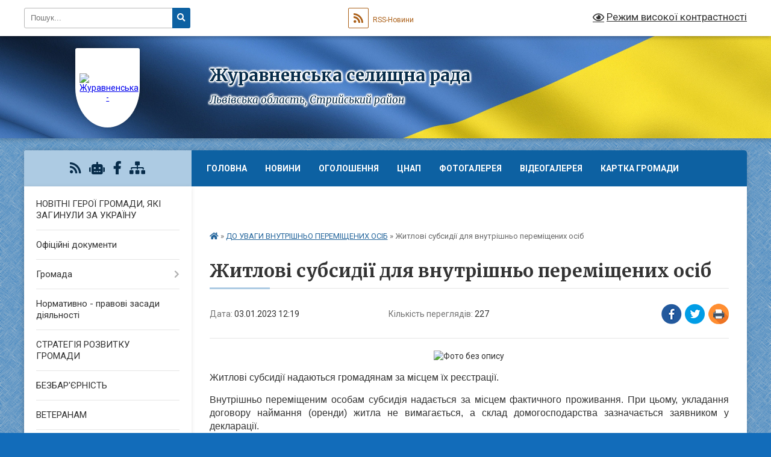

--- FILE ---
content_type: text/html; charset=UTF-8
request_url: https://zhuravnenska-gromada.gov.ua/news/1672741207/
body_size: 14896
content:
<!DOCTYPE html>
<html lang="uk">
<head>
	<!--[if IE]><meta http-equiv="X-UA-Compatible" content="IE=edge"><![endif]-->
	<meta charset="utf-8">
	<meta name="viewport" content="width=device-width, initial-scale=1">
	<!--[if IE]><script>
		document.createElement('header');
		document.createElement('nav');
		document.createElement('main');
		document.createElement('section');
		document.createElement('article');
		document.createElement('aside');
		document.createElement('footer');
		document.createElement('figure');
		document.createElement('figcaption');
	</script><![endif]-->
	<title>Житлові субсидії для внутрішньо переміщених осіб | Журавненська селищна рада</title>
	<meta name="description" content=". . Житлові субсидії надаються громадянам за місцем їх реєстрації.. . Внутрішньо переміщеним особам субсидія надається за місцем фактичного проживання. При цьому, укладання договору наймання (оренди) житла не вимагається, а склад домогоспод">
	<meta name="keywords" content="Житлові, субсидії, для, внутрішньо, переміщених, осіб, |, Журавненська, селищна, рада">

	
		<meta property="og:image" content="https://rada.info/upload/users_files/04374890/959aa43cd5dfed69095910636656ec19.jpg">
	<meta property="og:image:width" content="254">
	<meta property="og:image:height" content="198">
			<meta property="og:title" content="Житлові субсидії для внутрішньо переміщених осіб">
				<meta property="og:type" content="article">
	<meta property="og:url" content="https://zhuravnenska-gromada.gov.ua/news/1672741207/">
		
		<link rel="apple-touch-icon" sizes="57x57" href="https://gromada.org.ua/apple-icon-57x57.png">
	<link rel="apple-touch-icon" sizes="60x60" href="https://gromada.org.ua/apple-icon-60x60.png">
	<link rel="apple-touch-icon" sizes="72x72" href="https://gromada.org.ua/apple-icon-72x72.png">
	<link rel="apple-touch-icon" sizes="76x76" href="https://gromada.org.ua/apple-icon-76x76.png">
	<link rel="apple-touch-icon" sizes="114x114" href="https://gromada.org.ua/apple-icon-114x114.png">
	<link rel="apple-touch-icon" sizes="120x120" href="https://gromada.org.ua/apple-icon-120x120.png">
	<link rel="apple-touch-icon" sizes="144x144" href="https://gromada.org.ua/apple-icon-144x144.png">
	<link rel="apple-touch-icon" sizes="152x152" href="https://gromada.org.ua/apple-icon-152x152.png">
	<link rel="apple-touch-icon" sizes="180x180" href="https://gromada.org.ua/apple-icon-180x180.png">
	<link rel="icon" type="image/png" sizes="192x192"  href="https://gromada.org.ua/android-icon-192x192.png">
	<link rel="icon" type="image/png" sizes="32x32" href="https://gromada.org.ua/favicon-32x32.png">
	<link rel="icon" type="image/png" sizes="96x96" href="https://gromada.org.ua/favicon-96x96.png">
	<link rel="icon" type="image/png" sizes="16x16" href="https://gromada.org.ua/favicon-16x16.png">
	<link rel="manifest" href="https://gromada.org.ua/manifest.json">
	<meta name="msapplication-TileColor" content="#ffffff">
	<meta name="msapplication-TileImage" content="https://gromada.org.ua/ms-icon-144x144.png">
	<meta name="theme-color" content="#ffffff">
	
	
		<meta name="robots" content="">
	
	<link rel="preconnect" href="https://fonts.googleapis.com">
	<link rel="preconnect" href="https://fonts.gstatic.com" crossorigin>
	<link href="https://fonts.googleapis.com/css?family=Merriweather:400i,700|Roboto:400,400i,700,700i&amp;subset=cyrillic-ext" rel="stylesheet">

    <link rel="preload" href="https://cdnjs.cloudflare.com/ajax/libs/font-awesome/5.9.0/css/all.min.css" as="style">
	<link rel="stylesheet" href="https://cdnjs.cloudflare.com/ajax/libs/font-awesome/5.9.0/css/all.min.css" integrity="sha512-q3eWabyZPc1XTCmF+8/LuE1ozpg5xxn7iO89yfSOd5/oKvyqLngoNGsx8jq92Y8eXJ/IRxQbEC+FGSYxtk2oiw==" crossorigin="anonymous" referrerpolicy="no-referrer" />
	
	
    <link rel="preload" href="//gromada.org.ua/themes/ukraine/css/styles_vip.css?v=3.38" as="style">
	<link rel="stylesheet" href="//gromada.org.ua/themes/ukraine/css/styles_vip.css?v=3.38">
	
	<link rel="stylesheet" href="//gromada.org.ua/themes/ukraine/css/103757/theme_vip.css?v=1770065283">
	
		<!--[if lt IE 9]>
	<script src="https://oss.maxcdn.com/html5shiv/3.7.2/html5shiv.min.js"></script>
	<script src="https://oss.maxcdn.com/respond/1.4.2/respond.min.js"></script>
	<![endif]-->
	<!--[if gte IE 9]>
	<style type="text/css">
		.gradient { filter: none; }
	</style>
	<![endif]-->

</head>
<body class="">

	<a href="#top_menu" class="skip-link link" aria-label="Перейти до головного меню (Alt+1)" accesskey="1">Перейти до головного меню (Alt+1)</a>
	<a href="#left_menu" class="skip-link link" aria-label="Перейти до бічного меню (Alt+2)" accesskey="2">Перейти до бічного меню (Alt+2)</a>
    <a href="#main_content" class="skip-link link" aria-label="Перейти до головного вмісту (Alt+3)" accesskey="3">Перейти до текстового вмісту (Alt+3)</a>

	

		<div id="all_screen">

						<section class="search_menu">
				<div class="wrap">
					<div class="row">
						<div class="grid-25 fl">
							<form action="https://zhuravnenska-gromada.gov.ua/search/" class="search">
								<input type="text" name="q" value="" placeholder="Пошук..." aria-label="Введіть пошукову фразу" required>
								<button type="submit" name="search" value="y" aria-label="Натисніть, щоб здійснити пошук"><i class="fa fa-search"></i></button>
							</form>
							<a id="alt_version_eye" href="#" title="Режим високої контрастності" onclick="return set_special('dc582a3faa85c39365cc45f36034d98a20c91e54');"><i class="far fa-eye"></i></a>
						</div>
						<div class="grid-75">
							<div class="row">
								<div class="grid-25" style="padding-top: 13px;">
									<div id="google_translate_element"></div>
								</div>
								<div class="grid-25" style="padding-top: 13px;">
									<a href="https://gromada.org.ua/rss/103757/" class="rss" title="RSS-стрічка"><span><i class="fa fa-rss"></i></span> RSS-Новини</a>
								</div>
								<div class="grid-50 alt_version_block">

									<div class="alt_version">
										<a href="#" class="set_special_version" onclick="return set_special('dc582a3faa85c39365cc45f36034d98a20c91e54');"><i class="far fa-eye"></i> Режим високої контрастності</a>
									</div>

								</div>
								<div class="clearfix"></div>
							</div>
						</div>
						<div class="clearfix"></div>
					</div>
				</div>
			</section>
			
			<header>
				<div class="wrap">
					<div class="row">

						<div class="grid-25 logo fl">
							<a href="https://zhuravnenska-gromada.gov.ua/" id="logo" class="form_1">
								<img src="https://rada.info/upload/users_files/04374890/gerb/C.png" alt="Журавненська - ">
							</a>
						</div>
						<div class="grid-75 title fr">
							<div class="slogan_1">Журавненська селищна рада</div>
							<div class="slogan_2">Львівська область, Стрийський район</div>
						</div>
						<div class="clearfix"></div>

					</div>
					
										
				</div>
			</header>

			<div class="wrap">
				<section class="middle_block">

					<div class="row">
						<div class="grid-75 fr">
							<nav class="main_menu" id="top_menu">
								<ul>
																		<li class="">
										<a href="https://zhuravnenska-gromada.gov.ua/main/">Головна</a>
																													</li>
																		<li class="">
										<a href="https://zhuravnenska-gromada.gov.ua/news/">Новини</a>
																													</li>
																		<li class="">
										<a href="https://zhuravnenska-gromada.gov.ua/ogoloshennya-12-56-11-28-01-2021/">Оголошення</a>
																													</li>
																		<li class=" has-sub">
										<a href="https://zhuravnenska-gromada.gov.ua/cnap-14-45-10-27-10-2023/">ЦНАП</a>
																				<button onclick="return show_next_level(this);" aria-label="Показати підменю"></button>
																														<ul>
																						<li class="has-sub">
												<a href="https://zhuravnenska-gromada.gov.ua/informacijni-ta-tehnologichni-kartki-administrativnih-poslug-15-40-29-15-01-2024/">Інформаційні та технологічні картки адміністративних послуг</a>
																								<button onclick="return show_next_level(this);" aria-label="Показати підменю"></button>
																																				<ul>
																										<li>
														<a href="https://zhuravnenska-gromada.gov.ua/poslugi-ministerstva-u-spravah-veteraniv-10-09-30-25-10-2024/">Послуги Міністерства у справах ветеранів</a>
													</li>
																										<li>
														<a href="https://zhuravnenska-gromada.gov.ua/reestraciya-aktiv-civilnogo-stanu-15-45-18-15-01-2024/">Реєстрація актів цивільного стану</a>
													</li>
																										<li>
														<a href="https://zhuravnenska-gromada.gov.ua/reestraciya-miscya-prozhivannya-15-45-45-15-01-2024/">Реєстрація місця проживання</a>
													</li>
																										<li>
														<a href="https://zhuravnenska-gromada.gov.ua/reestraciya-neruhomosti-15-46-26-15-01-2024/">Реєстрація нерухомості</a>
													</li>
																										<li>
														<a href="https://zhuravnenska-gromada.gov.ua/pasportni-poslugi-15-47-33-15-01-2024/">Паспортні послуги</a>
													</li>
																										<li>
														<a href="https://zhuravnenska-gromada.gov.ua/socialna-sfera-15-48-00-15-01-2024/">Соціальна сфера</a>
													</li>
																										<li>
														<a href="https://zhuravnenska-gromada.gov.ua/poslugi-derzhgeokadastru-15-48-23-15-01-2024/">Послуги Держгеокадастру</a>
													</li>
																										<li>
														<a href="https://zhuravnenska-gromada.gov.ua/zemelni-pitannya-15-48-44-15-01-2024/">Земельні питання</a>
													</li>
																										<li>
														<a href="https://zhuravnenska-gromada.gov.ua/arhitektura-ta-mistobuduvannya-15-49-05-15-01-2024/">Архітектура та містобудування</a>
													</li>
																										<li>
														<a href="https://zhuravnenska-gromada.gov.ua/miscevi-poslugi-15-49-26-15-01-2024/">Місцеві послуги</a>
													</li>
																										<li>
														<a href="https://zhuravnenska-gromada.gov.ua/poslugi-derzhavnoi-inspekcii-arhitekturi-ta-mistobuduvannya-15-50-11-15-01-2024/">Послуги Державної інспекції архітектури та містобудування</a>
													</li>
																																						</ul>
																							</li>
																						<li class="has-sub">
												<a href="https://zhuravnenska-gromada.gov.ua/platizhni-rekviziti-dlya-oplati-platnih-administrativnih-poslug-15-37-46-08-02-2024/">Платіжні реквізити для оплати платних адміністративних послуг</a>
																								<button onclick="return show_next_level(this);" aria-label="Показати підменю"></button>
																																				<ul>
																										<li>
														<a href="https://zhuravnenska-gromada.gov.ua/administrativnij-zbir-za-derzhavnu-reestraciju-rechovih-prav-15-39-15-08-02-2024/">Адміністративний збір за державну реєстрацію речових прав</a>
													</li>
																										<li>
														<a href="https://zhuravnenska-gromada.gov.ua/administrativnij-zbir-u-sferi-deklaruvannyareestracii-miscya-prozhivannya-ta-znyattya-z-reestracii-miscya-prozhivannya-15-39-48-08-02-2024/">Адміністративний збір у сфері декларування/реєстрації місця проживання та зняття з реєстрації місця проживання</a>
													</li>
																										<li>
														<a href="https://zhuravnenska-gromada.gov.ua/administrativnij-zbir-za-poslugi-derzhavnogo-zemelnogo-kadastru-15-40-24-08-02-2024/">Адміністративний збір за послуги Державного земельного кадастру</a>
													</li>
																										<li>
														<a href="https://zhuravnenska-gromada.gov.ua/derzhavne-mito-pov’yazane-z-reestracieju-shljubu-15-41-03-08-02-2024/">Державне мито пов’язане з реєстрацією шлюбу</a>
													</li>
																										<li>
														<a href="https://zhuravnenska-gromada.gov.ua/derzhavne-mito-pov’yazane-z-vchinennyam-notarialnih-dij-15-41-41-08-02-2024/">Державне мито пов’язане з вчиненням нотаріальних дій</a>
													</li>
																																						</ul>
																							</li>
																						<li>
												<a href="https://zhuravnenska-gromada.gov.ua/do-uvagi-zhiteliv-14-49-39-27-10-2023/">До уваги жителів</a>
																																			</li>
																						<li>
												<a href="https://zhuravnenska-gromada.gov.ua/administrativni-poslugi-14-50-09-27-10-2023/">Адміністративні послуги</a>
																																			</li>
																						<li>
												<a href="https://zhuravnenska-gromada.gov.ua/novini-cnap-14-53-44-27-10-2023/">Новини ЦНАП</a>
																																			</li>
																						<li>
												<a href="https://zhuravnenska-gromada.gov.ua/struktura-cnap-14-51-01-27-10-2023/">Структура ЦНАП</a>
																																			</li>
																						<li>
												<a href="https://zhuravnenska-gromada.gov.ua/polozhennya-pro-cnap-ta-reglament-roboti-cnap-14-51-45-27-10-2023/">Положення про ЦНАП та регламент роботи ЦНАП</a>
																																			</li>
																						<li>
												<a href="https://zhuravnenska-gromada.gov.ua/zviti-pro-robotu-14-52-17-27-10-2023/">Звіти про роботу</a>
																																			</li>
																						<li>
												<a href="https://zhuravnenska-gromada.gov.ua/grafik-roboti-14-50-32-27-10-2023/">Графік роботи</a>
																																			</li>
																						<li>
												<a href="https://zhuravnenska-gromada.gov.ua/kontakti-14-54-03-27-10-2023/">Контакти</a>
																																			</li>
																						<li>
												<a href="https://zhuravnenska-gromada.gov.ua/derzhavni-poslugi-onlajn-10-16-39-09-09-2024/">Державні послуги онлайн</a>
																																			</li>
																						<li>
												<a href="https://zhuravnenska-gromada.gov.ua/grafik-prijomu-fahivcyami-snap-15-33-16-28-03-2024/">Графік прийому фахівцями СНАП</a>
																																			</li>
																						<li>
												<a href="https://zhuravnenska-gromada.gov.ua/elektronnij-zapis-pc-diya-15-20-08-26-11-2024/">Електронний запис ПЦ Дія</a>
																																			</li>
																																</ul>
																			</li>
																		<li class="">
										<a href="https://zhuravnenska-gromada.gov.ua/photo/">Фотогалерея</a>
																													</li>
																		<li class="">
										<a href="https://zhuravnenska-gromada.gov.ua/privitannya-21-31-36-28-01-2021/">Відеогалерея</a>
																													</li>
																		<li class="">
										<a href="https://zhuravnenska-gromada.gov.ua/structure/">Картка громади</a>
																													</li>
																		<li class="">
										<a href="https://zhuravnenska-gromada.gov.ua/feedback/">Контакти</a>
																													</li>
																										</ul>

								<button class="menu-button" id="open-button" tabindex="-1"><i class="fas fa-bars"></i> Меню сайту</button>

							</nav>
							
							<div class="clearfix"></div>

														<section class="bread_crumbs">
								<div xmlns:v="http://rdf.data-vocabulary.org/#"><a href="https://zhuravnenska-gromada.gov.ua/" title="Головна сторінка"><i class="fas fa-home"></i></a> &raquo; <a href="https://zhuravnenska-gromada.gov.ua/do-uvagi-vnutrishno-peremischenih-osib-12-22-09-04-04-2022/" aria-current="page">ДО УВАГИ ВНУТРІШНЬО ПЕРЕМІЩЕНИХ ОСІБ</a>  &raquo; <span>Житлові субсидії для внутрішньо переміщених осіб</span></div>
							</section>
							
							<main id="main_content">

																											<h1>Житлові субсидії для внутрішньо переміщених осіб</h1>


<div class="row">
	<div class="grid-30 one_news_date">
		Дата: <span>03.01.2023 12:19</span>
	</div>
	<div class="grid-30 one_news_count">
		Кількість переглядів: <span>227</span>
	</div>
		<div class="grid-30 one_news_socials">
		<button class="social_share" data-type="fb" aria-label="Поширити у Фейсбук"><img src="//gromada.org.ua/themes/ukraine/img/share/fb.png" alt="Іконка Facebook"></button>
		<button class="social_share" data-type="tw" aria-label="Поширити в Tweitter"><img src="//gromada.org.ua/themes/ukraine/img/share/tw.png" alt="Іконка Twitter"></button>
		<button class="print_btn" onclick="window.print();" aria-label="Надрукувати статтю"><img src="//gromada.org.ua/themes/ukraine/img/share/print.png" alt="Значок принтера"></button>
	</div>
		<div class="clearfix"></div>
</div>

<hr>

<p style="text-align: center;"><img alt="Фото без опису"  alt="" src="https://rada.info/upload/users_files/04374890/959aa43cd5dfed69095910636656ec19.jpg" style="height: 390px; width: 500px;" /></p>

<p style="text-align: justify;"><span style="font-size:16px;"><span style="font-family:Arial,Helvetica,sans-serif;">Житлові субсидії надаються громадянам за місцем їх реєстрації.</span></span></p>

<p style="text-align: justify;"><span style="font-size:16px;"><span style="font-family:Arial,Helvetica,sans-serif;">Внутрішньо переміщеним особам субсидія надається за місцем фактичного проживання. При цьому, укладання договору наймання (оренди) житла не вимагається, а склад домогосподарства зазначається заявником у декларації.</span></span></p>

<p style="text-align: justify;"><span style="font-size:16px;"><span style="font-family:Arial,Helvetica,sans-serif;">Слід зазначити, що скористатися правом на призначення житлової субсидії громадяни можуть лише за однією адресою. Якщо громадяни отримують житлову субсидію за місцем реєстрації, то субсидія за іншою адресою (фактичного місця перебування) не може бути призначена.</span></span></p>

<p style="text-align: justify;"><span style="font-size:16px;"><span style="font-family:Arial,Helvetica,sans-serif;">Алгоритм розрахунку житлової субсидії для усіх однаковий - це різниця між вартістю житлово-комунальних послуг в межах встановлених соціальних нормативів користування послугами та обов&rsquo;язковою частиною платежу, яка визначається для кожної сім&rsquo;ї індивідуально за єдиною формулою і залежить виключно від розміру середньомісячного сукупного доходу домогосподарства в розрахунку на одну особу. Такий підхід забезпечує дотримання принципу соціальної справедливості ‒ що менші доходи домогосподарства, то меншим є обов&rsquo;язкова частина платежу.</span></span></p>

<p style="text-align: justify;"><span style="font-size:16px;"><span style="font-family:Arial,Helvetica,sans-serif;">Таким чином, розмір допомоги залежить лише від двох факторів: від вартості житлово-комунальних послуг, якими користується родина, та від доходів родини.</span></span></p>

<p style="text-align: justify;"><span style="font-size:16px;"><span style="font-family:Arial,Helvetica,sans-serif;">При цьому допомога на проживання, яка надається внутрішньо переміщеним особам, не враховується до сукупного доходу при призначенні житлової субсидії.</span></span></p>

<p style="text-align: justify;"><span style="font-size:16px;"><span style="font-family:Arial,Helvetica,sans-serif;">Звернутися за призначенням житлової субсидії можна особисто до уповноваженої посадової особи виконавчого органу сільської, селищної, міської ради відповідної територіальної громади, або до посадової особи центру надання адміністративних послуг, або до будь-якого сервісного центру Пенсійного фонду України, або в електронній формі: через Портал Дія або через веб-портал електронних послуг Пенсійного фонду України, або через мобільний додаток Пенсійного фонду України.</span></span></p>

<p style="text-align: justify;"><span style="font-size:16px;"><span style="font-family:Arial,Helvetica,sans-serif;">Для отримання субсидії необхідні такі документи:</span></span></p>

<p style="text-align: justify;"><span style="font-size:16px;"><span style="font-family:Arial,Helvetica,sans-serif;"><img alt="✔️" height="16" referrerpolicy="origin-when-cross-origin" src="https://static.xx.fbcdn.net/images/emoji.php/v9/t51/1/16/2714.png" width="16" />заява про призначення субсидії (за встановленою формою);</span></span></p>

<p style="text-align: justify;"><span style="font-size:16px;"><span style="font-family:Arial,Helvetica,sans-serif;"><img alt="✔️" height="16" referrerpolicy="origin-when-cross-origin" src="https://static.xx.fbcdn.net/images/emoji.php/v9/t51/1/16/2714.png" width="16" />декларація про доходи та витрати (за встановленою формою);</span></span></p>

<p style="text-align: justify;"><span style="font-size:16px;"><span style="font-family:Arial,Helvetica,sans-serif;"><img alt="✔️" height="16" referrerpolicy="origin-when-cross-origin" src="https://static.xx.fbcdn.net/images/emoji.php/v9/t51/1/16/2714.png" width="16" />дані про мешканців домогосподарства;</span></span></p>

<p style="text-align: justify;"><span style="font-size:16px;"><span style="font-family:Arial,Helvetica,sans-serif;"><img alt="✔️" height="16" referrerpolicy="origin-when-cross-origin" src="https://static.xx.fbcdn.net/images/emoji.php/v9/t51/1/16/2714.png" width="16" />паспорт, реєстраційний номер облікової картки платника податків (РНОКПП);</span></span></p>

<p style="text-align: justify;"><span style="font-size:16px;"><span style="font-family:Arial,Helvetica,sans-serif;"><img alt="✔️" height="16" referrerpolicy="origin-when-cross-origin" src="https://static.xx.fbcdn.net/images/emoji.php/v9/t51/1/16/2714.png" width="16" />довідка про статус ВПО.</span></span></p>

<p style="text-align: justify;"><span style="font-size:16px;"><span style="font-family:Arial,Helvetica,sans-serif;">Дізнатися чи призначили субсидію та її розмір, можна на порталі за посиланням: subsidii.ioc.gov.ua. Зокрема, пошук інформації у реєстрі здійснюється за адресою домогосподарства. Після заповнення необхідних даних з&rsquo;явиться вся інформація про статус заяви на субсидію.</span></span></p>

<p style="text-align: justify;"><span style="font-size:16px;"><span style="font-family:Arial,Helvetica,sans-serif;"><a href="https://www.msp.gov.ua/news/22462.html" target="_blank"><em>За інформацією Міністерства соціальної політики України</em></a></span></span></p>
<div class="clearfix"></div>

<hr>



<p><a href="https://zhuravnenska-gromada.gov.ua/do-uvagi-vnutrishno-peremischenih-osib-12-22-09-04-04-2022/" class="btn btn-grey">&laquo; повернутися</a></p>																	
							</main>
						</div>
						<div class="grid-25 fl">

							<div class="project_name">
								<a href="https://gromada.org.ua/rss/103757/" rel="nofollow" target="_blank" title="RSS-стрічка новин сайту"><i class="fas fa-rss"></i></a>
																<a href="https://zhuravnenska-gromada.gov.ua/feedback/#chat_bot" title="Наша громада в смартфоні"><i class="fas fa-robot"></i></a>
																																<a href="https://www.facebook.com/%D0%96%D1%83%D1%80%D0%B0%D0%B2%D0%BD%D0%B5%D0%BD%D1%81%D1%8C%D0%BA%D0%B0-%D1%81%D0%B5%D0%BB%D0%B8%D1%89%D0%BD%D0%B0-%D1%80%D0%B0%D0%B4%D0%B0-102773481342351" rel="nofollow" target="_blank" title="Приєднуйтесь до нас у Facebook"><i class="fab fa-facebook-f"></i></a>																								<a href="https://zhuravnenska-gromada.gov.ua/sitemap/" title="Мапа сайту"><i class="fas fa-sitemap"></i></a>
							</div>
														<aside class="left_sidebar">
							
								
																<nav class="sidebar_menu" id="left_menu">
									<ul>
																				<li class="">
											<a href="https://zhuravnenska-gromada.gov.ua/novitni-geroi-gromadi-yaki-zaginuli-za-ukrainu-10-13-17-05-12-2023/">НОВІТНІ ГЕРОЇ ГРОМАДИ, ЯКІ ЗАГИНУЛИ ЗА УКРАЇНУ</a>
																																</li>
																				<li class="">
											<a href="https://zhuravnenska-gromada.gov.ua/docs/">Офіційні документи</a>
																																</li>
																				<li class=" has-sub">
											<a href="javascript:;">Громада</a>
																						<button onclick="return show_next_level(this);" aria-label="Показати підменю"></button>
																																	<i class="fa fa-chevron-right"></i>
											<ul>
																								<li class="">
													<a href="https://zhuravnenska-gromada.gov.ua/selischnij-golova-13-18-54-28-01-2021/">Селищний голова</a>
																																						</li>
																								<li class="">
													<a href="https://zhuravnenska-gromada.gov.ua/pershij-zastupnik-selischnogo-golovi-21-24-02-28-01-2021/">Перший заступник селищного голови</a>
																																						</li>
																								<li class="">
													<a href="https://zhuravnenska-gromada.gov.ua/zastupnik-selischnogo-golovi-21-23-06-28-01-2021/">Заступник селищного голови</a>
																																						</li>
																								<li class="">
													<a href="https://zhuravnenska-gromada.gov.ua/sekretar-21-24-21-28-01-2021/">Секретар</a>
																																						</li>
																								<li class="">
													<a href="https://zhuravnenska-gromada.gov.ua/deputatskij-sklad-20-38-46-28-01-2021/">Депутатський склад</a>
																																						</li>
																								<li class="">
													<a href="https://zhuravnenska-gromada.gov.ua/vikonavchij-aparat-20-39-08-28-01-2021/">Виконавчий апарат</a>
																																						</li>
																								<li class="">
													<a href="https://zhuravnenska-gromada.gov.ua/sklad-vikonavchogo-komitetu-20-39-32-28-01-2021/">Склад виконавчого комітету</a>
																																						</li>
																								<li class="">
													<a href="https://zhuravnenska-gromada.gov.ua/postijni-komisii-20-40-14-28-01-2021/">Постійні комісії</a>
																																						</li>
																								<li class="">
													<a href="https://zhuravnenska-gromada.gov.ua/grafik-osobistogo-prijomu-gromadyan-20-41-05-28-01-2021/">Графік особистого прийому громадян</a>
																																						</li>
																								<li class="">
													<a href="https://zhuravnenska-gromada.gov.ua/pasport-gromadi-20-41-26-28-01-2021/">Паспорт громади</a>
																																						</li>
																								<li class="">
													<a href="https://zhuravnenska-gromada.gov.ua/statut-teritorialnoi-gromadi-20-41-52-28-01-2021/">Статут територіальної громади</a>
																																						</li>
																								<li class="">
													<a href="https://zhuravnenska-gromada.gov.ua/reglament-selischnoi-radi-20-42-18-28-01-2021/">Регламент селищної ради</a>
																																						</li>
																								<li class="">
													<a href="https://zhuravnenska-gromada.gov.ua/reglament-vikonavchogo-komitetu-20-42-29-28-01-2021/">Регламент виконавчого комітету</a>
																																						</li>
																								<li class="">
													<a href="https://zhuravnenska-gromada.gov.ua/dovidnik-00-12-43-08-08-2023/">Довідник</a>
																																						</li>
																								<li class="">
													<a href="https://zhuravnenska-gromada.gov.ua/organizacijna-struktura-00-10-22-08-08-2023/">Організаційна структура</a>
																																						</li>
																								<li class="">
													<a href="https://zhuravnenska-gromada.gov.ua/zviti-pro-diyalnist-11-10-50-11-08-2023/">Звіти про діяльність</a>
																																						</li>
																																			</ul>
																					</li>
																				<li class="">
											<a href="https://zhuravnenska-gromada.gov.ua/normativni-akti-13-00-14-09-02-2021/">Нормативно - правові засади діяльності</a>
																																</li>
																				<li class="">
											<a href="https://zhuravnenska-gromada.gov.ua/strategiya-rozvitku-gromadi-12-23-29-12-01-2024/">СТРАТЕГІЯ РОЗВИТКУ ГРОМАДИ</a>
																																</li>
																				<li class="">
											<a href="https://zhuravnenska-gromada.gov.ua/bezbarernist-09-57-41-20-05-2025/">БЕЗБАР'ЄРНІСТЬ</a>
																																</li>
																				<li class="">
											<a href="https://zhuravnenska-gromada.gov.ua/veteranam-08-57-20-28-05-2025/">ВЕТЕРАНАМ</a>
																																</li>
																				<li class="">
											<a href="https://zhuravnenska-gromada.gov.ua/socialnoekonomichnij-rozvitok-21-08-27-28-01-2021/">Соціально-економічний розвиток</a>
																																</li>
																				<li class="">
											<a href="https://zhuravnenska-gromada.gov.ua/investicijna-privablivist-11-06-02-11-08-2023/">Інвестиційна привабливість</a>
																																</li>
																				<li class=" has-sub">
											<a href="https://zhuravnenska-gromada.gov.ua/komunalni-ustanovi-zakladi-20-43-47-28-01-2021/">Комунальні установи (заклади)</a>
																						<button onclick="return show_next_level(this);" aria-label="Показати підменю"></button>
																																	<i class="fa fa-chevron-right"></i>
											<ul>
																								<li class="">
													<a href="https://zhuravnenska-gromada.gov.ua/zakladi-osviti-14-47-57-13-04-2021/">Заклади освіти</a>
																																						</li>
																								<li class="">
													<a href="https://zhuravnenska-gromada.gov.ua/zakladi-kulturi-14-48-27-13-04-2021/">Заклади культури</a>
																																						</li>
																								<li class="">
													<a href="https://zhuravnenska-gromada.gov.ua/zakladi-ohoroni-zdorovya-14-49-14-13-04-2021/">Заклади охорони здоров'я</a>
																																						</li>
																																			</ul>
																					</li>
																				<li class="">
											<a href="https://zhuravnenska-gromada.gov.ua/komunalna-infrastruktura-13-30-02-10-08-2023/">Комунальна інфраструктура</a>
																																</li>
																				<li class="">
											<a href="https://zhuravnenska-gromada.gov.ua/upravlinnya-vidhodami-10-24-11-23-10-2025/">Управління відходами</a>
																																</li>
																				<li class="">
											<a href="https://zhuravnenska-gromada.gov.ua/transportna-infrastruktura-21-51-20-13-08-2023/">Транспортна інфраструктура</a>
																																</li>
																				<li class="">
											<a href="https://zhuravnenska-gromada.gov.ua/civilnij-zahist-10-36-58-03-03-2021/">Цивільний захист</a>
																																</li>
																				<li class="">
											<a href="https://zhuravnenska-gromada.gov.ua/socialnij-zahist-20-50-32-28-01-2021/">Соціальний захист</a>
																																</li>
																				<li class="">
											<a href="https://zhuravnenska-gromada.gov.ua/medicina-20-45-27-28-01-2021/">Медицина</a>
																																</li>
																				<li class="">
											<a href="https://zhuravnenska-gromada.gov.ua/zemelni-vidnosini-20-46-12-28-01-2021/">Земельні відносини</a>
																																</li>
																				<li class="">
											<a href="https://zhuravnenska-gromada.gov.ua/orenda-20-46-36-28-01-2021/">Оренда</a>
																																</li>
																				<li class="">
											<a href="https://zhuravnenska-gromada.gov.ua/zhuravno-turistichne-15-32-53-08-08-2023/">:Журавно туристичне</a>
																																</li>
																				<li class="">
											<a href="https://zhuravnenska-gromada.gov.ua/do-uvagi-agrariiv-10-37-41-03-06-2021/">До уваги аграріїв</a>
																																</li>
																				<li class="">
											<a href="https://zhuravnenska-gromada.gov.ua/do-uvagi-pidpriemciv-10-46-59-04-06-2021/">До уваги підприємців</a>
																																</li>
																				<li class="active">
											<a href="https://zhuravnenska-gromada.gov.ua/do-uvagi-vnutrishno-peremischenih-osib-12-22-09-04-04-2022/">ДО УВАГИ ВНУТРІШНЬО ПЕРЕМІЩЕНИХ ОСІБ</a>
																																</li>
																				<li class=" has-sub">
											<a href="https://zhuravnenska-gromada.gov.ua/viddil-osviti-kulturi-molodi-sportu-turizmu-ta-ohoroni-kulturnoi-spadschini-20-44-41-28-01-2021/">Відділ освіти, культури, молоді, спорту, туризму та охорони культурної спадщини</a>
																						<button onclick="return show_next_level(this);" aria-label="Показати підменю"></button>
																																	<i class="fa fa-chevron-right"></i>
											<ul>
																								<li class="">
													<a href="https://zhuravnenska-gromada.gov.ua/struktura-viddilu-ta-polozhennya-pro-viddil-12-42-12-13-04-2021/">Структура відділу та Положення про відділ</a>
																																						</li>
																								<li class="">
													<a href="https://zhuravnenska-gromada.gov.ua/merezha-zakladiv-osviti-12-43-26-13-04-2021/">Мережа закладів освіти</a>
																																						</li>
																								<li class="">
													<a href="https://zhuravnenska-gromada.gov.ua/ustanovi-kulturi-12-44-08-13-04-2021/">Установи культури</a>
																																						</li>
																								<li class="">
													<a href="https://zhuravnenska-gromada.gov.ua/novini-viddilu-12-44-52-13-04-2021/">Новини відділу</a>
																																						</li>
																								<li class="">
													<a href="https://zhuravnenska-gromada.gov.ua/atestaciya-pedagogichnih-pracivnikiv-14-31-07-30-10-2023/">Атестація педагогічних працівників</a>
																																						</li>
																																			</ul>
																					</li>
																				<li class=" has-sub">
											<a href="https://zhuravnenska-gromada.gov.ua/sluzhba-u-spravah-ditej-10-42-58-21-07-2021/">Служба у справах дітей</a>
																						<button onclick="return show_next_level(this);" aria-label="Показати підменю"></button>
																																	<i class="fa fa-chevron-right"></i>
											<ul>
																								<li class="">
													<a href="https://zhuravnenska-gromada.gov.ua/ustanovchi-dokumenti-10-47-55-21-07-2021/">Установчі документи</a>
																																						</li>
																								<li class="">
													<a href="https://zhuravnenska-gromada.gov.ua/novini-sluzhbi-10-48-40-21-07-2021/">Новини служби</a>
																																						</li>
																								<li class="">
													<a href="https://zhuravnenska-gromada.gov.ua/di-reforma-zaradi-ditej-lvivschini-10-56-49-21-07-2021/">ДІ реформа заради дітей Львівщини</a>
																																						</li>
																								<li class="">
													<a href="https://zhuravnenska-gromada.gov.ua/simejnij-patronat-13-20-33-21-07-2021/">Сімейний патронат</a>
																																						</li>
																																			</ul>
																					</li>
																				<li class=" has-sub">
											<a href="https://zhuravnenska-gromada.gov.ua/ku-centr-nadannya-socialnih-poslug-15-39-18-21-07-2021/">КУ "Центр надання соціальних послуг"</a>
																						<button onclick="return show_next_level(this);" aria-label="Показати підменю"></button>
																																	<i class="fa fa-chevron-right"></i>
											<ul>
																								<li class="">
													<a href="https://zhuravnenska-gromada.gov.ua/informaciya-pro-ku-cnsp-zhuravnenskoi-selischnoi-radi-15-44-53-21-07-2021/">Інформація про КУ "ЦНСП Журавненської селищної ради"</a>
																																						</li>
																								<li class="">
													<a href="https://zhuravnenska-gromada.gov.ua/polozhennya-ta-struktura-ku-cnsp-zhuravnenskoi-selischnoi-radi-15-45-21-21-07-2021/">Положення та структура  КУ «ЦНСП Журавненської селищної ради»</a>
																																						</li>
																								<li class="">
													<a href="https://zhuravnenska-gromada.gov.ua/novini-centru-15-46-09-21-07-2021/">Новини Центру</a>
																																						</li>
																								<li class=" has-sub">
													<a href="https://zhuravnenska-gromada.gov.ua/zapobigannya-ta-protidiya-domashnomu-nasilstvu-i-nasilstvu-za-oznakoju-stati-15-47-06-21-07-2021/">Запобігання та протидія домашньому насильству і насильству за ознакою статі</a>
																										<button onclick="return show_next_level(this);" aria-label="Показати підменю"></button>
																																							<i class="fa fa-chevron-right"></i>
													<ul>
																												<li><a href="https://zhuravnenska-gromada.gov.ua/koordinacijna-rada-z-pitan-protidii-domashnomu-nasilstvu-nasilstvu-za-oznakoju-stati-ta-torgivli-ljudmi-15-47-34-21-07-2021/">Координаційна рада з питань  протидії домашньому насильству, насильству за ознакою статі та торгівлі людьми</a></li>
																												<li><a href="https://zhuravnenska-gromada.gov.ua/novini-15-47-55-21-07-2021/">Новини</a></li>
																																									</ul>
																									</li>
																																			</ul>
																					</li>
																				<li class="">
											<a href="https://zhuravnenska-gromada.gov.ua/kp-zhuravnozhitloservis-20-43-57-28-01-2021/">КП «Журавно - водоканалсервіс»</a>
																																</li>
																				<li class="">
											<a href="https://zhuravnenska-gromada.gov.ua/vakansii-20-52-45-28-01-2021/">Вакансії</a>
																																</li>
																				<li class="">
											<a href="https://zhuravnenska-gromada.gov.ua/ochischennya-vladi-20-53-17-28-01-2021/">Очищення влади</a>
																																</li>
																				<li class="">
											<a href="https://zhuravnenska-gromada.gov.ua/dostup-do-publichnoi-informacii-20-54-27-28-01-2021/">Доступ до публічної інформації</a>
																																</li>
																				<li class="">
											<a href="https://zhuravnenska-gromada.gov.ua/vidkriti-dani-12-18-07-30-11-2023/">Відкриті дані</a>
																																</li>
																				<li class="">
											<a href="https://zhuravnenska-gromada.gov.ua/zvernennya-gromadyan-00-14-33-08-08-2023/">Звернення громадян</a>
																																</li>
																				<li class=" has-sub">
											<a href="https://zhuravnenska-gromada.gov.ua/elektronni-zvernennya-15-54-16-21-09-2023/">Електронна демократія</a>
																						<button onclick="return show_next_level(this);" aria-label="Показати підменю"></button>
																																	<i class="fa fa-chevron-right"></i>
											<ul>
																								<li class="">
													<a href="https://zhuravnenska-gromada.gov.ua/elektronni-zvernennya-16-15-21-21-09-2023/">Електронні звернення</a>
																																						</li>
																								<li class="">
													<a href="https://zhuravnenska-gromada.gov.ua/elektronni-peticii-16-18-31-21-09-2023/">Електронні петиції</a>
																																						</li>
																								<li class="">
													<a href="https://zhuravnenska-gromada.gov.ua/elektronni-konsultacii-16-19-06-21-09-2023/">Електронні консультації</a>
																																						</li>
																																			</ul>
																					</li>
																				<li class="">
											<a href="https://zhuravnenska-gromada.gov.ua/zapobigannya-ta-protidiya-korupcii-21-03-37-28-01-2021/">Запобігання та протидія корупції</a>
																																</li>
																				<li class="">
											<a href="https://zhuravnenska-gromada.gov.ua/gromadski-sluhannya-21-05-21-28-01-2021/">Громадські слухання</a>
																																</li>
																				<li class="">
											<a href="https://zhuravnenska-gromada.gov.ua/publichni-zakupivli-21-05-42-28-01-2021/">Публічні закупівлі</a>
																																</li>
																				<li class="">
											<a href="https://zhuravnenska-gromada.gov.ua/programi-21-09-35-28-01-2021/">Програми</a>
																																</li>
																				<li class=" has-sub">
											<a href="https://zhuravnenska-gromada.gov.ua/regulyatorna-diyalnist-21-11-13-28-01-2021/">Регуляторна діяльність</a>
																						<button onclick="return show_next_level(this);" aria-label="Показати підменю"></button>
																																	<i class="fa fa-chevron-right"></i>
											<ul>
																								<li class="">
													<a href="https://zhuravnenska-gromada.gov.ua/proekti-regulyatornih-aktiv-21-13-05-28-01-2021/">Проекти регуляторних актів</a>
																																						</li>
																								<li class="">
													<a href="https://zhuravnenska-gromada.gov.ua/analizi-regulyatornih-vpliviv-21-13-53-28-01-2021/">Аналізи регуляторних впливів</a>
																																						</li>
																								<li class="">
													<a href="https://zhuravnenska-gromada.gov.ua/regulyatorni-akti-21-14-12-28-01-2021/">Регуляторні акти</a>
																																						</li>
																								<li class="">
													<a href="https://zhuravnenska-gromada.gov.ua/zviti-pro-vidstezhennya-regulyatornih-aktiv-21-15-08-28-01-2021/">Звіти про відстеження регуляторних актів</a>
																																						</li>
																								<li class="">
													<a href="https://zhuravnenska-gromada.gov.ua/plani-diyalnosti-z-pidgotovki-proektiv-12-40-38-19-07-2022/">Плани діяльності з підготовки проєктів</a>
																																						</li>
																																			</ul>
																					</li>
																				<li class="">
											<a href="https://zhuravnenska-gromada.gov.ua/komunalna-vlasnist-21-30-34-28-01-2021/">Комунальна власність</a>
																																</li>
																				<li class="">
											<a href="https://zhuravnenska-gromada.gov.ua/mistobudivna-dokumentaciya-21-04-22-28-01-2021/">Містобудівна документація</a>
																																</li>
																				<li class=" has-sub">
											<a href="https://zhuravnenska-gromada.gov.ua/bjudzhet-21-31-07-28-01-2021/">Бюджет</a>
																						<button onclick="return show_next_level(this);" aria-label="Показати підменю"></button>
																																	<i class="fa fa-chevron-right"></i>
											<ul>
																								<li class="">
													<a href="https://zhuravnenska-gromada.gov.ua/rishennya-pro-bjudzhet-21-25-35-25-03-2021/">Рішення про бюджет</a>
																																						</li>
																								<li class=" has-sub">
													<a href="https://zhuravnenska-gromada.gov.ua/pasporti-bjudzhetnih-program-21-27-07-25-03-2021/">Паспорти бюджетних програм</a>
																										<button onclick="return show_next_level(this);" aria-label="Показати підменю"></button>
																																							<i class="fa fa-chevron-right"></i>
													<ul>
																												<li><a href="https://zhuravnenska-gromada.gov.ua/pasporti-21-32-02-25-03-2021/">Журавненська селищна рада</a></li>
																												<li><a href="https://zhuravnenska-gromada.gov.ua/zvit-pro-vikonannya-pasportiv-21-33-08-25-03-2021/">Відділ освіти, культури, молоді, спорту, туризму та охорони культурної спадщини</a></li>
																												<li><a href="https://zhuravnenska-gromada.gov.ua/finansovij-viddil-21-40-54-25-03-2021/">Фінансовий відділ</a></li>
																																									</ul>
																									</li>
																								<li class="">
													<a href="https://zhuravnenska-gromada.gov.ua/zvit-pro-vikonannya-bjudzhetu-21-28-02-25-03-2021/">Звіт про виконання бюджету</a>
																																						</li>
																								<li class=" has-sub">
													<a href="https://zhuravnenska-gromada.gov.ua/zvit-pro-vikonannya-pasportiv-21-42-10-25-03-2021/">Звіт про виконання паспортів</a>
																										<button onclick="return show_next_level(this);" aria-label="Показати підменю"></button>
																																							<i class="fa fa-chevron-right"></i>
													<ul>
																												<li><a href="https://zhuravnenska-gromada.gov.ua/zhuravnenska-selischna-rada-14-56-07-14-02-2022/">Журавненська селищна рада</a></li>
																												<li><a href="https://zhuravnenska-gromada.gov.ua/viddil-osviti-kulturi-molodi-sportu-turizmu-ta-ohoroni-kulturnoi-spadschini-14-56-50-14-02-2022/">Відділ освіти, культури, молоді, спорту, туризму та охорони культурної спадщини</a></li>
																												<li><a href="https://zhuravnenska-gromada.gov.ua/finansovij-viddil-14-57-26-14-02-2022/">Фінансовий відділ</a></li>
																																									</ul>
																									</li>
																								<li class="">
													<a href="https://zhuravnenska-gromada.gov.ua/prognoz-bjudzhetu-na-2022-rik-15-15-48-09-09-2021/">Прогноз бюджету</a>
																																						</li>
																								<li class="">
													<a href="https://zhuravnenska-gromada.gov.ua/bjudzhet-gromadi-13-19-54-09-09-2021/">Бюджет громади</a>
																																						</li>
																								<li class=" has-sub">
													<a href="https://zhuravnenska-gromada.gov.ua/bjudzhetni-zapiti-09-00-01-29-12-2021/">Бюджетні запити</a>
																										<button onclick="return show_next_level(this);" aria-label="Показати підменю"></button>
																																							<i class="fa fa-chevron-right"></i>
													<ul>
																												<li><a href="https://zhuravnenska-gromada.gov.ua/zhuravnenska-selischna-rada-09-00-51-29-12-2021/">Журавненська селищна рада</a></li>
																												<li><a href="https://zhuravnenska-gromada.gov.ua/viddil-osviti-kulturi-molodi-sportu-turizmu-ta-ohoroni-kulturnoi-spadschini-09-01-36-29-12-2021/">Відділ освіти, культури, молоді, спорту, туризму та охорони культурної спадщини</a></li>
																												<li><a href="https://zhuravnenska-gromada.gov.ua/finansovij-viddil-09-02-09-29-12-2021/">Фінансовий відділ</a></li>
																																									</ul>
																									</li>
																								<li class="">
													<a href="https://zhuravnenska-gromada.gov.ua/proekt-bjudzhetu-2022-08-40-00-10-12-2021/">ПРОЄКТ БЮДЖЕТУ 2022</a>
																																						</li>
																								<li class="">
													<a href="https://zhuravnenska-gromada.gov.ua/publichni-investicii-14-48-01-15-12-2025/">Публічні інвестиції</a>
																																						</li>
																								<li class="">
													<a href="https://zhuravnenska-gromada.gov.ua/proekt-bjudzhetu-2023-11-34-49-06-12-2022/">ПРОЄКТ БЮДЖЕТУ 2023</a>
																																						</li>
																								<li class="">
													<a href="https://zhuravnenska-gromada.gov.ua/proekt-bjudzhetu-2024-14-52-20-04-12-2023/">ПРОЄКТ БЮДЖЕТУ 2024</a>
																																						</li>
																								<li class="">
													<a href="https://zhuravnenska-gromada.gov.ua/proekt-bjudzhetu-2025-16-02-29-04-12-2024/">ПРОЄКТ БЮДЖЕТУ 2025</a>
																																						</li>
																								<li class="">
													<a href="https://zhuravnenska-gromada.gov.ua/proekt-bjudzhetu-2026-00-02-01-11-12-2025/">ПРОЄКТ БЮДЖЕТУ 2026</a>
																																						</li>
																																			</ul>
																					</li>
																				<li class="">
											<a href="https://zhuravnenska-gromada.gov.ua/miscevi-podatki-13-02-56-12-05-2021/">Місцеві податки</a>
																																</li>
																				<li class=" has-sub">
											<a href="https://zhuravnenska-gromada.gov.ua/podatkova-zaborgovanist-15-32-19-02-10-2025/">ПОДАТКОВА ЗАБОРГОВАНІСТЬ</a>
																						<button onclick="return show_next_level(this);" aria-label="Показати підменю"></button>
																																	<i class="fa fa-chevron-right"></i>
											<ul>
																								<li class="">
													<a href="https://zhuravnenska-gromada.gov.ua/spisok-borzhnikivschomisyachno-15-33-46-02-10-2025/">Список боржників (щомісячно)</a>
																																						</li>
																								<li class="">
													<a href="https://zhuravnenska-gromada.gov.ua/rekviziti-dlya-splati-15-34-16-02-10-2025/">Реквізити для сплати</a>
																																						</li>
																																			</ul>
																					</li>
																				<li class=" has-sub">
											<a href="https://zhuravnenska-gromada.gov.ua/molodizhna-rada-12-17-20-11-04-2023/">Молодіжна рада</a>
																						<button onclick="return show_next_level(this);" aria-label="Показати підменю"></button>
																																	<i class="fa fa-chevron-right"></i>
											<ul>
																								<li class="">
													<a href="https://zhuravnenska-gromada.gov.ua/diyalnist-molodizhnoi-radi-12-25-21-11-04-2023/">Діяльність молодіжної ради</a>
																																						</li>
																								<li class="">
													<a href="https://zhuravnenska-gromada.gov.ua/protokoli-zasidan-molodizhnoi-radi-12-26-19-11-04-2023/">Протоколи засідань молодіжної ради</a>
																																						</li>
																																			</ul>
																					</li>
																				<li class="">
											<a href="https://zhuravnenska-gromada.gov.ua/informaciya-vid-derzhavnih-sluzhb-21-32-25-28-01-2021/">Інформація від державних служб</a>
																																</li>
																				<li class="">
											<a href="https://zhuravnenska-gromada.gov.ua/bezoplatna-pravova-dopomoga-10-06-11-09-05-2022/">Безоплатна правнича допомога</a>
																																</li>
																													</ul>
								</nav>

																	<div class="petition_block">

	<div class="petition_title">Публічні закупівлі</div>

		<p><a href="https://zhuravnenska-gromada.gov.ua/prozorro/" title="Прозорро - публічні закупівлі"><img src="//gromada.org.ua/themes/ukraine/img/prozorro_logo.png?v=2025" alt="Банер Прозорро"></a></p>
	
		<p><a href="https://zhuravnenska-gromada.gov.ua/openbudget/" title="Відкритий бюджет - структура річного бюджету громади"><img src="//gromada.org.ua/themes/ukraine/img/openbudget_logo.png?v=2025" alt="OpenBudget - логотип"></a></p>
	
	
</div>								
								
																<div class="queue_block">
									<div class="sidebar_title">Черга в садочок</div>
									<div class="records_block">
										<p><a href="https://zhuravnenska-gromada.gov.ua/queue/" class="btn btn-large btn-block btn-yellow"><i class="fas fa-child"></i> Подати документи</a></p>
										<p><a href="https://zhuravnenska-gromada.gov.ua/queue_search/" class="btn btn-small btn-grey"><i class="fas fa-search"></i> Перевірити стан заявки</a></p>
									</div>
								</div>
								
																	<div class="appeals_block">

	
				
				<div class="alert alert-info">
			<a href="#auth_person" class="alert-link open-popup"><i class="fas fa-unlock-alt"></i> Кабінет посадової особи</a>
		</div>
			
	
</div>								
								
																<div id="banner_block">

									<p style="text-align: center;"><a rel="nofollow" href="https://www.president.gov.ua/" target="_blank"><img alt="Фото без опису" src="https://rada.info/upload/users_files/04374890/7597d647d32513e09a986e66ba4c7567.png" style="width: 262px; height: 63px;" /></a></p>

<p style="text-align: center;"><a rel="nofollow" href="https://www.kmu.gov.ua/" target="_blank"><img alt="Фото без опису" src="https://rada.info/upload/users_files/04374890/476565ae6dc1044b13f2b01e2e973909.jpg" style="width: 285px; height: 177px;" /></a></p>

<p style="text-align: center;"><a rel="nofollow" href="https://subsidii.mlsp.gov.ua/" target="_blank"><img alt="Фото без опису" src="https://rada.info/upload/users_files/04374890/a9c71d06ada73488e6297aa8f7e16f16.png" style="width: 262px; height: 76px;" /></a></p>

<p style="text-align: center;"><a rel="nofollow" href="https://e-services.loda.gov.ua/_layouts/Information/HomePage.aspx" target="_blank"><img alt="Фото без опису" src="https://rada.info/upload/users_files/04374890/70003dc70dfc888f11125edc9bbc76fa.jpg" style="width: 262px; height: 89px;" /></a></p>

<p style="text-align: center;"><a rel="nofollow" href="https://my.gov.ua/ " target="_blank"><img alt="Фото без опису" src="https://rada.info/upload/users_files/04374890/af819733df974daf528f91bdab61f762.png" style="width: 262px; height: 75px;" /></a></p>

<p style="text-align: center;"><a rel="nofollow" href="https://data.gov.ua/" target="_blank"><img alt="Фото без опису" src="https://rada.info/upload/users_files/04374890/da2e34be40ed222d476b024535096178.png" style="width: 264px; height: 132px;" /></a></p>

<p style="text-align: center;"><a rel="nofollow" href="https://sites.google.com/view/undeclared-work" target="_blank"><img alt="Фото без опису" src="https://rada.info/upload/users_files/04374890/db7e631a9560131648e0bf7613451ff6.jpg" style="width: 262px; height: 89px;" /></a></p>

<p style="text-align: center;"><a rel="nofollow" href="http://torgy.land.gov.ua/auction/" target="_blank"><img alt="Фото без опису" src="https://rada.info/upload/users_files/04374890/5aa7c540b77ad741854be1982d6796eb.jpg" style="width: 262px; height: 136px;" /></a></p>

<p style="text-align: center;"><a rel="nofollow" href="https://nazk.gov.ua/uk/" target="_blank"><img alt="Фото без опису" src="https://rada.info/upload/users_files/04374890/8069218c80b9f1253d4a2206be795926.jpg" style="width: 262px; height: 98px;" /></a></p>

<p style="text-align: center;"><a rel="nofollow" href="https://gis.loda.gov.ua/" target="_blank"><img alt="Фото без опису" src="https://rada.info/upload/users_files/04374890/1a3269b6ce7853271315f02ecb517e5f.jpg" style="width: 262px; height: 147px;" /></a></p>

<p style="text-align: center;"><a rel="nofollow" href="https://legalaid.gov.ua/" target="_blank"><img alt="Фото без опису" src="https://rada.info/upload/users_files/04374890/59140a598356476ee6efc2cf13c3f6b9.png" style="width: 248px; height: 124px;" /></a></p>

<p style="text-align: center;"><a rel="nofollow" href="http://www.pratsia.in.ua/" target="_blank"><img alt="Фото без опису" src="https://rada.info/upload/users_files/04374890/361b7603befb37f3d79a4aff0a700cc5.png" style="width: 262px; height: 137px;" /></a></p>

<p style="text-align: center;"><a rel="nofollow" href="https://stat.loda.gov.ua/community/zhuravnenska-selyschna-gromada/" target="_blank"><img alt="Фото без опису" src="https://rada.info/upload/users_files/04374890/2649f7b6d932d320ee846ce2acbfed19.jpg" style="width: 281px; height: 149px;" /></a></p>

<p style="text-align: center;"><a rel="nofollow" href="https://childfriendly.lviv.ua/services/moms-city" target="_blank"><img alt="Фото без опису" src="https://rada.info/upload/users_files/04374890/8f1eb7fc72d227e4b164e4e5be161c07.jpg" style="width: 281px; height: 158px;" /></a></p>
									<div class="clearfix"></div>

									
									<div class="clearfix"></div>

								</div>
								
							</aside>
						</div>
						<div class="clearfix"></div>
					</div>

					
				</section>

			</div>

			<section class="footer_block">
				<div class="mountains">
				<div class="wrap">
					<div class="other_projects">
						<a href="https://gromada.org.ua/" target="_blank" rel="nofollow"><img src="https://rada.info/upload/footer_banner/b_gromada_new.png" alt="Веб-сайти для громад України - GROMADA.ORG.UA"></a>
						<a href="https://rda.org.ua/" target="_blank" rel="nofollow"><img src="https://rada.info/upload/footer_banner/b_rda_new.png" alt="Веб-сайти для районних державних адміністрацій України - RDA.ORG.UA"></a>
						<a href="https://rayrada.org.ua/" target="_blank" rel="nofollow"><img src="https://rada.info/upload/footer_banner/b_rayrada_new.png" alt="Веб-сайти для районних рад України - RAYRADA.ORG.UA"></a>
						<a href="https://osv.org.ua/" target="_blank" rel="nofollow"><img src="https://rada.info/upload/footer_banner/b_osvita_new.png?v=1" alt="Веб-сайти для відділів освіти та освітніх закладів - OSV.ORG.UA"></a>
						<a href="https://gromada.online/" target="_blank" rel="nofollow"><img src="https://rada.info/upload/footer_banner/b_other_new.png" alt="Розробка офіційних сайтів державним організаціям"></a>
					</div>
					<div class="under_footer">
						Журавненська громада - 2021-2026 &copy; Весь контент доступний за ліцензією <a href="https://creativecommons.org/licenses/by/4.0/deed.uk" target="_blank" rel="nofollow">Creative Commons Attribution 4.0 International License</a>, якщо не зазначено інше.
					</div>
				</div>
				</div>
			</section>

			<footer>
				<div class="wrap">
					<div class="row">
						<div class="grid-25 socials">
							<a href="https://gromada.org.ua/rss/103757/" rel="nofollow" target="_blank" title="RSS-стрічка"><i class="fas fa-rss"></i></a>							
														<a href="https://zhuravnenska-gromada.gov.ua/feedback/#chat_bot" title="Наша громада в смартфоні"><i class="fas fa-robot"></i></a>
														<i class="fab fa-twitter"></i>							<i class="fab fa-instagram"></i>							<a href="https://www.facebook.com/%D0%96%D1%83%D1%80%D0%B0%D0%B2%D0%BD%D0%B5%D0%BD%D1%81%D1%8C%D0%BA%D0%B0-%D1%81%D0%B5%D0%BB%D0%B8%D1%89%D0%BD%D0%B0-%D1%80%D0%B0%D0%B4%D0%B0-102773481342351" rel="nofollow" target="_blank" title="Ми у Фейсбук"><i class="fab fa-facebook-f"></i></a>							<i class="fab fa-youtube"></i>							<i class="fab fa-telegram"></i>						</div>
						<div class="grid-25 admin_auth_block">
														<a href="#auth_block" class="open-popup"><i class="fa fa-lock"></i> Вхід для <u>адміністратора</u></a>
													</div>
						<div class="grid-25">
							<div class="school_ban">
								<div class="row">
									<div class="grid-50" style="text-align: right;"><a href="https://gromada.org.ua/" target="_blank" rel="nofollow"><img src="//gromada.org.ua/gromada_orgua_88x31.png" alt="Gromada.org.ua - веб сайти діючих громад України"></a></div>
									<div class="grid-50 last"><a href="#get_gromada_ban" class="open-popup get_gromada_ban">Показати код для<br><u>вставки на сайт</u></a></div>
									<div class="clearfix"></div>
								</div>
							</div>
						</div>
						<div class="grid-25 developers">
							Розробка порталу: <br>
							<a href="https://vlada.ua/propozytsiyi/propozitsiya-gromadam/" target="_blank">&laquo;Vlada.ua&raquo;&trade;</a>
						</div>
						<div class="clearfix"></div>
					</div>
				</div>
			</footer>

		</div>





<script type="text/javascript" src="//gromada.org.ua/themes/ukraine/js/jquery-3.6.0.min.js"></script>
<script type="text/javascript" src="//gromada.org.ua/themes/ukraine/js/jquery-migrate-3.3.2.min.js"></script>
<script type="text/javascript" src="//gromada.org.ua/themes/ukraine/js/flickity.pkgd.min.js"></script>
<script type="text/javascript" src="//gromada.org.ua/themes/ukraine/js/flickity-imagesloaded.js"></script>
<script type="text/javascript">
	$(document).ready(function(){
		$(".main-carousel .carousel-cell.not_first").css("display", "block");
	});
</script>
<script type="text/javascript" src="//gromada.org.ua/themes/ukraine/js/icheck.min.js"></script>
<script type="text/javascript" src="//gromada.org.ua/themes/ukraine/js/superfish.min.js?v=2"></script>



<script type="text/javascript" src="//gromada.org.ua/themes/ukraine/js/functions_unpack.js?v=2.34"></script>
<script type="text/javascript" src="//gromada.org.ua/themes/ukraine/js/hoverIntent.js"></script>
<script type="text/javascript" src="//gromada.org.ua/themes/ukraine/js/jquery.magnific-popup.min.js"></script>
<script type="text/javascript" src="//gromada.org.ua/themes/ukraine/js/jquery.mask.min.js"></script>


	

<script type="text/javascript" src="//translate.google.com/translate_a/element.js?cb=googleTranslateElementInit"></script>
<script type="text/javascript">
	function googleTranslateElementInit() {
		new google.translate.TranslateElement({
			pageLanguage: 'uk',
			includedLanguages: 'de,en,es,fr,pl,hu,bg,ro,da,lt',
			layout: google.translate.TranslateElement.InlineLayout.SIMPLE,
			gaTrack: true,
			gaId: 'UA-71656986-1'
		}, 'google_translate_element');
	}
</script>

<script>
  (function(i,s,o,g,r,a,m){i["GoogleAnalyticsObject"]=r;i[r]=i[r]||function(){
  (i[r].q=i[r].q||[]).push(arguments)},i[r].l=1*new Date();a=s.createElement(o),
  m=s.getElementsByTagName(o)[0];a.async=1;a.src=g;m.parentNode.insertBefore(a,m)
  })(window,document,"script","//www.google-analytics.com/analytics.js","ga");

  ga("create", "UA-71656986-1", "auto");
  ga("send", "pageview");

</script>

<script async
src="https://www.googletagmanager.com/gtag/js?id=UA-71656986-2"></script>
<script>
   window.dataLayer = window.dataLayer || [];
   function gtag(){dataLayer.push(arguments);}
   gtag("js", new Date());

   gtag("config", "UA-71656986-2");
</script>




<div style="display: none;">
								<div id="get_gromada_ban" class="dialog-popup s">
    <h4>Код для вставки на сайт</h4>
    <div class="form-group">
        <img src="//gromada.org.ua/gromada_orgua_88x31.png">
    </div>
    <div class="form-group">
        <textarea id="informer_area" class="form-control"><a href="https://gromada.org.ua/" target="_blank"><img src="https://gromada.org.ua/gromada_orgua_88x31.png" alt="Gromada.org.ua - веб сайти діючих громад України" /></a></textarea>
    </div>
</div>			<div id="auth_block" class="dialog-popup s">

    <h4>Вхід для адміністратора</h4>
    <form action="//gromada.org.ua/n/actions/" method="post">
		
		
        
        <div class="form-group">
            <label class="control-label" for="login">Логін: <span>*</span></label>
            <input type="text" class="form-control" name="login" id="login" value="" required>
        </div>
        <div class="form-group">
            <label class="control-label" for="password">Пароль: <span>*</span></label>
            <input type="password" class="form-control" name="password" id="password" value="" required>
        </div>
		
        <div class="form-group">
			
            <input type="hidden" name="object_id" value="103757">
			<input type="hidden" name="back_url" value="https://zhuravnenska-gromada.gov.ua/news/1672741207/">
			
            <button type="submit" class="btn btn-yellow" name="pAction" value="login_as_admin_temp">Авторизуватись</button>
        </div>

    </form>

</div>


			
						
								<div id="email_voting" class="dialog-popup m">

	
    <h4>Онлайн-опитування: </h4>
	

    <form action="//gromada.org.ua/n/actions/" method="post" enctype="multipart/form-data">

        <div class="alert alert-warning">
            <strong>Увага!</strong> З метою уникнення фальсифікацій Ви маєте підтвердити свій голос через E-Mail
        </div>

		
        <div class="form-group">
            <label class="control-label" for="voting_email">E-Mail: <span>*</span></label>
            <input type="email" class="form-control" name="email" id="voting_email" value="" required>
        </div>
		

        <div class="form-group">
			
            <input type="hidden" name="answer_id" id="voting_anser_id" value="">
            <input type="hidden" name="voting_id" value="">
			<input type="hidden" name="back_url" value="https://zhuravnenska-gromada.gov.ua/news/1672741207/">
			
            <button type="submit" name="pAction" value="get_voting" class="btn btn-yellow">Підтвердити голос</button> <a href="#" class="btn btn-grey close-popup">Скасувати</a>
        </div>

    </form>

</div>


		<div id="result_voting" class="dialog-popup m">

    <h4>Результати опитування</h4>

    <h3 id="voting_title"></h3>

    <canvas id="voting_diagram"></canvas>
    <div id="voting_results"></div>

    <div class="form-group">
        <a href="#voting" class="open-popup btn btn-yellow"><i class="far fa-list-alt"></i> Всі опитування</a>
    </div>

</div>		
												<div id="voting_confirmed" class="dialog-popup s">

    <h4>Дякуємо!</h4>

    <div class="alert alert-success">Ваш голос було зараховано</div>

</div>

		
				<div id="add_appeal" class="dialog-popup m">

    <h4>Форма подання електронного звернення</h4>

	
    	

    <form action="//gromada.org.ua/n/actions/" method="post" enctype="multipart/form-data">

        <div class="alert alert-info">
            <div class="row">
                <div class="grid-30">
                    <img src="" id="add_appeal_photo">
                </div>
                <div class="grid-70">
                    <div id="add_appeal_title"></div>
                    <div id="add_appeal_posada"></div>
                    <div id="add_appeal_details"></div>
                </div>
                <div class="clearfix"></div>
            </div>
        </div>

		
        <div class="row">
            <div class="grid-100">
                <div class="form-group">
                    <label for="add_appeal_name" class="control-label">Ваше прізвище, ім'я та по батькові: <span>*</span></label>
                    <input type="text" class="form-control" id="add_appeal_name" name="name" value="" required>
                </div>
            </div>
            <div class="grid-50">
                <div class="form-group">
                    <label for="add_appeal_email" class="control-label">Email: <span>*</span></label>
                    <input type="email" class="form-control" id="add_appeal_email" name="email" value="" required>
                </div>
            </div>
            <div class="grid-50">
                <div class="form-group">
                    <label for="add_appeal_phone" class="control-label">Контактний телефон:</label>
                    <input type="tel" class="form-control" id="add_appeal_phone" name="phone" value="">
                </div>
            </div>
            <div class="grid-100">
                <div class="form-group">
                    <label for="add_appeal_adress" class="control-label">Адреса проживання: <span>*</span></label>
                    <textarea class="form-control" id="add_appeal_adress" name="adress" required></textarea>
                </div>
            </div>
            <div class="clearfix"></div>
        </div>

        <hr>

        <div class="row">
            <div class="grid-100">
                <div class="form-group">
                    <label for="add_appeal_text" class="control-label">Текст звернення: <span>*</span></label>
                    <textarea rows="7" class="form-control" id="add_appeal_text" name="text" required></textarea>
                </div>
            </div>
            <div class="grid-100">
                <div class="form-group">
                    <label>
                        <input type="checkbox" name="public" value="y">
                        Публічне звернення (відображатиметься на сайті)
                    </label>
                </div>
            </div>
            <div class="grid-100">
                <div class="form-group">
                    <label>
                        <input type="checkbox" name="confirmed" value="y" required>
                        надаю згоду на обробку персональних даних
                    </label>
                </div>
            </div>
            <div class="clearfix"></div>
        </div>
		

        <div class="form-group">
			
            <input type="hidden" name="deputat_id" id="add_appeal_id" value="">
			<input type="hidden" name="back_url" value="https://zhuravnenska-gromada.gov.ua/news/1672741207/">
			
            <button type="submit" name="pAction" value="add_appeal_from_vip" class="btn btn-yellow">Подати звернення</button>
        </div>

    </form>

</div>


		
										<div id="auth_person" class="dialog-popup s">

    <h4>Авторизація в системі електронних звернень</h4>
    <form action="//gromada.org.ua/n/actions/" method="post">
		
		
        
        <div class="form-group">
            <label class="control-label" for="person_login">Email посадової особи: <span>*</span></label>
            <input type="email" class="form-control" name="person_login" id="person_login" value="" autocomplete="off" required>
        </div>
        <div class="form-group">
            <label class="control-label" for="person_password">Пароль: <span>*</span> <small>(надає адміністратор сайту)</small></label>
            <input type="password" class="form-control" name="person_password" id="person_password" value="" autocomplete="off" required>
        </div>
		
        <div class="form-group">
			
            <input type="hidden" name="object_id" value="103757">
			<input type="hidden" name="back_url" value="https://zhuravnenska-gromada.gov.ua/news/1672741207/">
			
            <button type="submit" class="btn btn-yellow" name="pAction" value="login_as_person">Авторизуватись</button>
        </div>

    </form>

</div>


					
		</div>
</body>
</html>